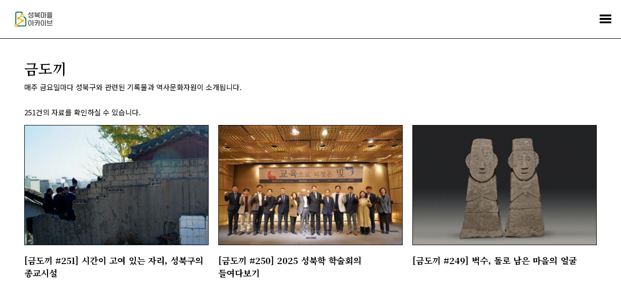

--- FILE ---
content_type: text/html;charset=utf-8
request_url: https://archive.sb.go.kr/isbcc/home/u/gold/list.do;jsessionid=2B175126DA62C7496A149B6C34E584DF
body_size: 24409
content:




<!doctype html>
<html lang="ko">
<head>
    
    
    
    

    
        
        
    <title>금도끼 - 성북마을아카이브</title>
        
    
    <meta name="description" content="성북구와 성북문화원이 협력하여 구축한 성북마을아카이브는 지역을 기반으로 하는 공동체 아카이브입니다.">
    
    <link rel="icon" type="image/png" href="/isbcc/rebel9/publish/home/u/images/favicon-96x96.png;jsessionid=10D90490F053C2B1AFA8B578B862B339" sizes="96x96" />
    <link rel="icon" type="image/svg+xml" href="/isbcc/rebel9/publish/home/u/images/favicon.svg;jsessionid=10D90490F053C2B1AFA8B578B862B339" />    
    <link rel="icon" href="/isbcc/rebel9/publish/home/u/images/favicon.ico;jsessionid=10D90490F053C2B1AFA8B578B862B339?v=2025" type="image/x-icon"/>
    <link rel="shortcut icon" href="/isbcc/rebel9/publish/home/u/images/favicon.ico;jsessionid=10D90490F053C2B1AFA8B578B862B339?v=2025" type="image/x-icon"/>
    <link rel="apple-touch-icon" sizes="180x180" href="/isbcc/rebel9/publish/home/u/images/apple-touch-icon.png;jsessionid=10D90490F053C2B1AFA8B578B862B339" />
    <link rel="manifest" href="/isbcc/rebel9/publish/home/u/images/site.webmanifest;jsessionid=10D90490F053C2B1AFA8B578B862B339" />
    <meta charset="utf-8">
    <meta name="viewport" content="width=device-width, initial-scale=1.0, maximum-scale=1.0, minimum-scale=1.0, user-scalable=no">
    <meta name="keywords" content="성북마을아카이브, 성북마을, 성북구, 성북구청, 성북문화원, 아카이브, 성북아카이브, 성북문화아카이브" />
    <meta http-equiv="X-UA-Compatible" content="IE=edge">
    
    <link rel="canonical" href="https://archive.sb.go.kr/isbcc/home/u/gold/list.do;jsessionid=10D90490F053C2B1AFA8B578B862B339"/>
    <meta property="og:url" content="https://archive.sb.go.kr/isbcc/home/u/gold/list.do;jsessionid=10D90490F053C2B1AFA8B578B862B339" />
    <meta property="og:type" content="website" />
    <meta property="og:title" content="성북마을아카이브" />
    <meta property="og:description" content="성북구와 성북문화원이 협력하여 구축한 성북마을아카이브는 지역을 기반으로 하는 공동체 아카이브입니다." />
    <meta property="og:image" content="https://archive.sb.go.kr/isbcc/rebel9/module/_/img/thumb-share-2025.jpg;jsessionid=10D90490F053C2B1AFA8B578B862B339" />

    <link rel="stylesheet" href="/isbcc/package/jquery/jquery-ui-themes-1.12.1/themes/base/jquery-ui.min.css;jsessionid=10D90490F053C2B1AFA8B578B862B339" />
    <link rel="stylesheet" href="/isbcc/rebel9/publish/home/u/css/contents.css;jsessionid=10D90490F053C2B1AFA8B578B862B339?v=20251030152439986" />
    
    <script type="text/javascript" src="/isbcc/package/jquery/jquery-3.3.1.min.js;jsessionid=10D90490F053C2B1AFA8B578B862B339"></script>
    <script type="text/javascript" src="/isbcc/package/semantic/semantic-ui-alert/Semantic-UI-Alert.js;jsessionid=10D90490F053C2B1AFA8B578B862B339"></script>
    <script type="text/javascript" src="/isbcc/package/jquery/jquery.fileDownload.js;jsessionid=10D90490F053C2B1AFA8B578B862B339"></script>
    
    <script type="text/javascript" src="/isbcc/package/jquery/jquery-ui-1.12.1/jquery-ui.min.js;jsessionid=10D90490F053C2B1AFA8B578B862B339"></script>
    <script type="text/javascript" src="/isbcc/package/jquery/jquery-ui-1.12.1/ui/i18n/datepicker-ko.js;jsessionid=10D90490F053C2B1AFA8B578B862B339"></script>
    <script type="text/javascript" src="/isbcc/package/jquery/numeric/jquery.numeric.min.js;jsessionid=10D90490F053C2B1AFA8B578B862B339"></script>

    <link rel="stylesheet" href="/isbcc/rebel9/module/archive/_/css/core.css;jsessionid=10D90490F053C2B1AFA8B578B862B339?v=20251030152439986" />
    <script type="text/javascript" src="/isbcc/rebel9/module/_/js/string.js;jsessionid=10D90490F053C2B1AFA8B578B862B339?v=20251030152439986"></script>
    <script type="text/javascript" src="/isbcc/rebel9/module/_/js/core.js;jsessionid=10D90490F053C2B1AFA8B578B862B339?v=20251030152439986"></script>
    
    <script type="text/javascript" src="/isbcc/rebel9/publish/home/u/js/slick.min.js;jsessionid=10D90490F053C2B1AFA8B578B862B339?v=20251030152439986"></script>
    <script type="text/javascript" src="/isbcc/rebel9/publish/home/u/js/common_ui.js;jsessionid=10D90490F053C2B1AFA8B578B862B339?v=20251030152439986"></script>
    
    <!-- Global site tag (gtag.js) - Google Analytics -->
	<script async src="https://www.googletagmanager.com/gtag/js?id=UA-159849221-1"></script>
	<script>
	  window.dataLayer = window.dataLayer || [];
	  function gtag(){dataLayer.push(arguments);}
	  gtag('js', new Date());
	
	  gtag('config', 'UA-159849221-1');
	</script>

    <!-- Naver Analytics -->
    <script type="text/javascript" src="https://wcs.naver.net/wcslog.js"></script>
    <script type="text/javascript">
      if(!wcs_add) var wcs_add = {};
      wcs_add["wa"] = "60853fa95568f4";
      if(window.wcs) {
        wcs_do();
      }
    </script>
    
    <script type="text/javascript">
// <![CDATA[
    c.context = '/isbcc/;jsessionid=10D90490F053C2B1AFA8B578B862B339';
    
    r9.alert = {};
    r9.alert.success = function(head, text){
        $.uiAlert({
            textHead: head, // header
            text: text, // Text
            bgcolor: '#23C368', // background-color
            textcolor: '#fff', // color
            position: 'top-center',// position . top And bottom ||  left / center / right
            icon: 'checkmark box', // icon in semantic-UI
            time: 3, // time
              });
    };
    r9.alert.failure = function(head, text){
        $.uiAlert({
            textHead: head, // header
            text: text, // Text
            bgcolor: '#DB2828', // background-color
            textcolor: '#fff', // color
            position: 'bottom-center',// position . top And bottom ||  left / center / right
            icon: 'remove circle', // icon in semantic-UI
            time: 3, // time
              });
    };
    
    $(document).bind("contextmenu", function (e) {
        e.preventDefault();
        alert("성북마을아카이브 관리자\n\n오른쪽 마우스 버튼은 사용할 수 없습니다.");
    });
// ]]>
    </script>
    <script type="text/javascript" src="/isbcc/rebel9/module/home/u/gold/list.js;jsessionid=10D90490F053C2B1AFA8B578B862B339?v=20251030152439986"></script>
</head>
<body>


<ul id="accessibility">
    <li><a href="#contents">본문 바로가기</a></li>
    <li><a href="#gnb">주메뉴 바로가기</a></li>
</ul>
<div id="wrap">
    


    <!-- header -->
    <div id="header">
        <h1><a href="/isbcc/home/u/index.do;jsessionid=10D90490F053C2B1AFA8B578B862B339">
            <div style="width: 78px; height: 32px; margin-top: -4px;">
                <img src="/isbcc/rebel9/publish/home/u/images/logo.svg;jsessionid=10D90490F053C2B1AFA8B578B862B339" alt="성북마을아카이브" />
            </div>
        </a></h1>
        <!-- gnb -->
        <div id="gnb">
            <ul>
                <li class="menu01"><a href="/isbcc/home/u/page/intro.do;jsessionid=10D90490F053C2B1AFA8B578B862B339"><span>소개</span></a></li>
                <li class="menu02 "><a href="#"><span>기록콘텐츠</span></a>
                    <div class="submenu">
                        <ul>
                            <li class=""><a href="/isbcc/home/u/theme/list.do;jsessionid=10D90490F053C2B1AFA8B578B862B339">주제로 보는 성북</a></li>
                            <li class=""><a href="/isbcc/home/u/month/list.do;jsessionid=10D90490F053C2B1AFA8B578B862B339">이 달의 마을아카이브</a></li>
                            <li class=" stay"><a href="/isbcc/home/u/gold/list.do;jsessionid=10D90490F053C2B1AFA8B578B862B339">금도끼</a></li>
                            <li class=""><a href="/isbcc/home/u/voice/list.do;jsessionid=10D90490F053C2B1AFA8B578B862B339?isSearch=true">구술 인터뷰</a></li>
                            <li class=""><a href="/isbcc/home/u/edu/list.do;jsessionid=10D90490F053C2B1AFA8B578B862B339">지역화 교육자료</a></li>
                        </ul>
                    </div>
                </li>
                <li class="menu03"><a href="#"><span>아카이브</span></a>
                    <div class="submenu">
                        <ul>
                        	<li class=""><a href="/isbcc/home/u/search/list.do;jsessionid=10D90490F053C2B1AFA8B578B862B339?isSearch=true">통합검색</a></li>
                            <li class=""><a href="/isbcc/home/u/story/list.do;jsessionid=10D90490F053C2B1AFA8B578B862B339?isSearch=true">이야깃거리</a></li>
                            <li class=""><a href="/isbcc/home/u/item/list.do;jsessionid=10D90490F053C2B1AFA8B578B862B339?isSearch=true">기록물 건</a></li>
                            <li class=""><a href="/isbcc/home/u/folder/list.do;jsessionid=10D90490F053C2B1AFA8B578B862B339?isSearch=true">기록물 철</a></li>
                            <li class=""><a href="/isbcc/home/u/literature/list.do;jsessionid=10D90490F053C2B1AFA8B578B862B339?isSearch=true">성북학 연구자료</a></li>
                        </ul>
                    </div>
                </li>
                <li class="menu04"><a href="#"><span>주민기록단</span></a>
                    <div class="submenu">
                        <ul>
                            <li class=""><a href="/isbcc/home/u/board/1001/list.do;jsessionid=10D90490F053C2B1AFA8B578B862B339">활동기록</a></li>
                            <li class=""><a href="/isbcc/home/u/board/1002/list.do;jsessionid=10D90490F053C2B1AFA8B578B862B339">공지</a></li>
                        </ul>
                    </div>
                </li>
                <li class="menu05"><a href="#"><span>성북마을발견</span></a>
                    <div class="submenu">
                        <ul>
                            <li><a href="https://archive.sb.go.kr/litmap/" target="_blank" title="새창">성북마을발견+문학</a></li>
                            <li><a href="/isbcc/town/815/timeline.do;jsessionid=10D90490F053C2B1AFA8B578B862B339" target="_blank" title="새창">성북마을발견+독립운동</a></li>
                            <li><a href="https://treasure-sb.kr/" target="_blank" title="새창">성북마을보물찾기</a></li>
                        </ul>
                    </div>
                </li>
                <li class="menu06"><a href="#"><span>소식</span></a>
                    <div class="submenu">
                        <ul>
                            <li class=""><a href="/isbcc/home/u/board/2001/list.do;jsessionid=10D90490F053C2B1AFA8B578B862B339">알림</a></li>
                            <li class=""><a href="/isbcc/home/u/page/policy.do;jsessionid=10D90490F053C2B1AFA8B578B862B339">저작권 정책</a></li>
                        </ul>
                    </div>
                </li>
                <li class="menu07"><a href="/isbcc/home/u/donate/save.do;jsessionid=10D90490F053C2B1AFA8B578B862B339"><span>기증</span></a></li>
            </ul>
        </div>
        <!-- //gnb -->
        <a href="#menu_open" class="menu_trigger">전체메뉴</a><!-- mobile -->
        <nav class="menu_nav">
            <ul>
                <li><a href="/isbcc/home/u/page/intro.do;jsessionid=10D90490F053C2B1AFA8B578B862B339"><span>소개</span></a></li>
                <li><a href="#"><span>기록콘텐츠</span></a>
                    <ul>
                        <li><a href="/isbcc/home/u/theme/list.do;jsessionid=10D90490F053C2B1AFA8B578B862B339">주제로 보는 성북</a></li>
                        <li><a href="/isbcc/home/u/month/list.do;jsessionid=10D90490F053C2B1AFA8B578B862B339">이 달의 마을아카이브</a></li>
                        <li><a href="/isbcc/home/u/gold/list.do;jsessionid=10D90490F053C2B1AFA8B578B862B339">금도끼</a></li>
                        <li><a href="/isbcc/home/u/voice/list.do;jsessionid=10D90490F053C2B1AFA8B578B862B339?isSearch=true">구술 인터뷰</a></li>
                        <li><a href="/isbcc/home/u/edu/list.do;jsessionid=10D90490F053C2B1AFA8B578B862B339">지역화 교육자료</a></li>
                    </ul>
                </li>
                <li><a href="#"><span>아카이브</span></a>
                    <ul>
                        <li><a href="/isbcc/home/u/search/list.do;jsessionid=10D90490F053C2B1AFA8B578B862B339?isSearch=true">통합검색</a></li>
                        <li><a href="/isbcc/home/u/story/list.do;jsessionid=10D90490F053C2B1AFA8B578B862B339?isSearch=true">이야깃거리</a></li>
                        <li><a href="/isbcc/home/u/item/list.do;jsessionid=10D90490F053C2B1AFA8B578B862B339?isSearch=true">기록물 건</a></li>
                        <li><a href="/isbcc/home/u/folder/list.do;jsessionid=10D90490F053C2B1AFA8B578B862B339?isSearch=true">기록물 철</a></li>
                        <li><a href="/isbcc/home/u/literature/list.do;jsessionid=10D90490F053C2B1AFA8B578B862B339?isSearch=true">성북학 연구자료</a></li>
                    </ul>
                </li>
                <li><a href="#"><span>주민기록단</span></a>
                    <ul>
                        <li><a href="/isbcc/home/u/board/1001/list.do;jsessionid=10D90490F053C2B1AFA8B578B862B339">활동기록</a></li>
                        <li><a href="/isbcc/home/u/board/1002/list.do;jsessionid=10D90490F053C2B1AFA8B578B862B339">공지</a></li>
                    </ul>
                </li>
                <li><a href="#"><span>성북마을발견</span></a>
                    <ul>
                        <li><a href="https://archive.sb.go.kr/litmap/" target="_blank" title="새창">성북마을발견+문학</a></li>
                        <li><a href="/isbcc/town/815/timeline.do;jsessionid=10D90490F053C2B1AFA8B578B862B339" target="_blank" title="새창">성북마을발견+독립운동</a></li>
                        <li><a href="https://treasure-sb.kr/" target="_blank" title="새창">성북마을보물찾기</a></li>
                    </ul>
                </li>
                <li><a href="#"><span>소식</span></a>
                    <ul>
                        <li><a href="/isbcc/home/u/board/2001/list.do;jsessionid=10D90490F053C2B1AFA8B578B862B339">알림</a></li>
                        <li><a href="/isbcc/home/u/page/policy.do;jsessionid=10D90490F053C2B1AFA8B578B862B339">저작권 정책</a></li>
                    </ul>
                </li>
                <li><a href="/isbcc/home/u/donate/save.do;jsessionid=10D90490F053C2B1AFA8B578B862B339"><span>기증</span></a></li>
            </ul>
        </nav>
    </div>
    <hr>
    <!-- //header -->

    <!-- container -->
    <div id="container">
        <!-- contents -->
        <div id="contents">
            <div class="content_header">
                <h2>금도끼</h2>
                <p>매주 금요일마다 성북구와 관련된 기록물과 역사문화자원이 소개됩니다.</p>
                <br>
                <p>251건의 자료를 확인하실 수 있습니다.</p>
            </div>

            <!--list-->
            <div class="oral_list">
                <ul>
                    
                    <li class="item">
                        <a href="/isbcc/home/u/gold/view/256.do;jsessionid=10D90490F053C2B1AFA8B578B862B339?page=" class="thumb_wrap">
                            <div class="flex">
                                <span class="thumb">
	                                <img src="/isbcc/home/u/gold/thumbnail/256.do;jsessionid=10D90490F053C2B1AFA8B578B862B339" alt="[금도끼 #251] 시간이 고여 있는 자리, 성북구의 종교시설">
	                            </span>
                            </div>
                        </a>
                        <dl>
                            <dt><a href="/isbcc/home/u/gold/view/256.do;jsessionid=10D90490F053C2B1AFA8B578B862B339">[금도끼 #251] 시간이 고여 있는 자리, 성북구의 종교시설</a></dt>
                        </dl>
                    </li>
                    
                    <li class="item">
                        <a href="/isbcc/home/u/gold/view/255.do;jsessionid=10D90490F053C2B1AFA8B578B862B339?page=" class="thumb_wrap">
                            <div class="flex">
                                <span class="thumb">
	                                <img src="/isbcc/home/u/gold/thumbnail/255.do;jsessionid=10D90490F053C2B1AFA8B578B862B339" alt="[금도끼 #250] 2025 성북학 학술회의 들여다보기">
	                            </span>
                            </div>
                        </a>
                        <dl>
                            <dt><a href="/isbcc/home/u/gold/view/255.do;jsessionid=10D90490F053C2B1AFA8B578B862B339">[금도끼 #250] 2025 성북학 학술회의 들여다보기</a></dt>
                        </dl>
                    </li>
                    
                    <li class="item">
                        <a href="/isbcc/home/u/gold/view/254.do;jsessionid=10D90490F053C2B1AFA8B578B862B339?page=" class="thumb_wrap">
                            <div class="flex">
                                <span class="thumb">
	                                <img src="/isbcc/home/u/gold/thumbnail/254.do;jsessionid=10D90490F053C2B1AFA8B578B862B339" alt="[금도끼 #249] 벅수, 돌로 남은 마을의 얼굴">
	                            </span>
                            </div>
                        </a>
                        <dl>
                            <dt><a href="/isbcc/home/u/gold/view/254.do;jsessionid=10D90490F053C2B1AFA8B578B862B339">[금도끼 #249] 벅수, 돌로 남은 마을의 얼굴</a></dt>
                        </dl>
                    </li>
                    
                    <li class="item">
                        <a href="/isbcc/home/u/gold/view/253.do;jsessionid=10D90490F053C2B1AFA8B578B862B339?page=" class="thumb_wrap">
                            <div class="flex">
                                <span class="thumb">
	                                <img src="/isbcc/home/u/gold/thumbnail/253.do;jsessionid=10D90490F053C2B1AFA8B578B862B339" alt="[금도끼 #248] 박완서와 1950년대 돈암동">
	                            </span>
                            </div>
                        </a>
                        <dl>
                            <dt><a href="/isbcc/home/u/gold/view/253.do;jsessionid=10D90490F053C2B1AFA8B578B862B339">[금도끼 #248] 박완서와 1950년대 돈암동</a></dt>
                        </dl>
                    </li>
                    
                    <li class="item">
                        <a href="/isbcc/home/u/gold/view/252.do;jsessionid=10D90490F053C2B1AFA8B578B862B339?page=" class="thumb_wrap">
                            <div class="flex">
                                <span class="thumb">
	                                <img src="/isbcc/home/u/gold/thumbnail/252.do;jsessionid=10D90490F053C2B1AFA8B578B862B339" alt="[금도끼 #247] 빈자리를 채워온 10년의 기억">
	                            </span>
                            </div>
                        </a>
                        <dl>
                            <dt><a href="/isbcc/home/u/gold/view/252.do;jsessionid=10D90490F053C2B1AFA8B578B862B339">[금도끼 #247] 빈자리를 채워온 10년의 기억</a></dt>
                        </dl>
                    </li>
                    
                    <li class="item">
                        <a href="/isbcc/home/u/gold/view/251.do;jsessionid=10D90490F053C2B1AFA8B578B862B339?page=" class="thumb_wrap">
                            <div class="flex">
                                <span class="thumb">
	                                <img src="/isbcc/home/u/gold/thumbnail/251.do;jsessionid=10D90490F053C2B1AFA8B578B862B339" alt="[금도끼 #246] 세 사람의 일기">
	                            </span>
                            </div>
                        </a>
                        <dl>
                            <dt><a href="/isbcc/home/u/gold/view/251.do;jsessionid=10D90490F053C2B1AFA8B578B862B339">[금도끼 #246] 세 사람의 일기</a></dt>
                        </dl>
                    </li>
                    
                </ul>
            </div>
            <!--//list-->
            <div class="paginate"> <a class="pre" data-page="1">이전</a> <a class="active" data-page="1">1</a> <a class="" data-page="2">2</a> <a class="" data-page="3">3</a> <a class="" data-page="4">4</a> <a class="" data-page="5">5</a> <a class="" data-page="6">6</a> <a class="" data-page="7">7</a> <a class="" data-page="8">8</a> <a class="" data-page="9">9</a> <a class="" data-page="10">10</a> <a class="next" data-page="11">다음</a></div>

        </div>
        <!-- contents -->
    </div>
    <hr>
    <!-- //container -->
    
    

    <!-- footer -->
    <div id="footer">
        <div class="inner">
            <div class="flogo">
                <a href="http://www.sb.go.kr" target="_blank" title="새창"><img src="/isbcc/rebel9/publish/home/u/images/logo_sbgo.png;jsessionid=10D90490F053C2B1AFA8B578B862B339" alt="성북구청"></a>
                <a href="http://www.isbcc.or.kr" target="_blank" title="새창"><img src="/isbcc/rebel9/publish/home/u/images/logo_sbc.png;jsessionid=10D90490F053C2B1AFA8B578B862B339?v=1" alt="성북문화원"></a>
            </div>
            <ul class="fmenu">
                <li><a href="/isbcc/home/u/theme/list.do;jsessionid=10D90490F053C2B1AFA8B578B862B339">주제로 보는 성북</a></li>
                <li><a href="/isbcc/home/u/board/1001/list.do;jsessionid=10D90490F053C2B1AFA8B578B862B339">주민기록단</a></li>
                <li><a href="/isbcc/home/u/story/list.do;jsessionid=10D90490F053C2B1AFA8B578B862B339">이야깃거리</a></li>
                <li><a href="/isbcc/home/u/page/intro.do;jsessionid=10D90490F053C2B1AFA8B578B862B339">소개</a></li>
                <li><a href="/isbcc/home/u/voice/list.do;jsessionid=10D90490F053C2B1AFA8B578B862B339">구술 인터뷰</a></li>
                <li><a href="/isbcc/home/u/board/2001/list.do;jsessionid=10D90490F053C2B1AFA8B578B862B339">소식</a></li>
                <li><a href="/isbcc/home/u/item/list.do;jsessionid=10D90490F053C2B1AFA8B578B862B339">기록물</a></li>
                <li><a href="https://archive.sb.go.kr/litmap" target="_blank" title="새창">성북마을발견</a></li>
            </ul>
            <div class="address">
                <address>
                    <strong>성북문화원</strong>
                    서울특별시 성북구 성북로4길 13-8 마을아카이브팀<br>
                    seongbukarchives@gmail.com<br>
                    070-8670-2418, 070-8693-3431
                </address>
                <a href="https://www.facebook.com/성북문화원-1856749827941859" target="_blank" title="새창" class="facebook"><img src="/isbcc/rebel9/publish/home/u/images/ico_facebook.png;jsessionid=10D90490F053C2B1AFA8B578B862B339" alt="페이스북"></a>
                <a href="https://www.youtube.com/channel/UCX56bMmQHN7KGEoi5VD-4OA?view_as=subscriber" target="_blank" title="새창" class="youtube"><img src="/isbcc/rebel9/publish/home/u/images/ico_youtube.png;jsessionid=10D90490F053C2B1AFA8B578B862B339" alt="유튜브"></a>
            </div>
            <p class="copyright">COPYRIGHT 2019 SEONGBUK-GU GOVERNMENT, SEONGBUK CULTURAL CENTER ALL RIGHTS RESERVED</p>
        </div>
    </div>
    <!-- //footer -->

<form id="searchForm" action="/isbcc/home/u/gold/list.do;jsessionid=10D90490F053C2B1AFA8B578B862B339" method="get">
    <input type="hidden" name="isSearch" value="true"/>
    <input type="hidden" name="page" value=""/>
    <input type="hidden" name="size" value="6"/>
    <input type="hidden" name="CSRFToken" value="ed833d71-acb7-41f1-b951-44b16d4b6262"/>
</form>
</div>
</body>
</html>


--- FILE ---
content_type: application/javascript
request_url: https://archive.sb.go.kr/isbcc/rebel9/module/_/js/string.js;jsessionid=10D90490F053C2B1AFA8B578B862B339?v=20251030152439986
body_size: 10422
content:
String.prototype.fmt = function(data){
	return String.format(this,data);
};

/*----------------------------------------------------------------------------
* 문자 앞 뒤 공백을 제거 한다.
*/
String.prototype.trim = function() { 
	return this.replace(/(^\s*)|(\s*$)/g, ""); 
};

/*----------------------------------------------------------------------------
* 내용이 있는지 없는지 확인하다.
* if(!$F("inputId").notNull()) { alert("~ 입력하세요."); $("inputId").focus(); return false; }
*
* @return : true(내용 있음) | false(내용 없음)
*/
String.prototype.notNull = function() {
	return (this == null || this.trim() == "") ? false : true; 
};

/*----------------------------------------------------------------------------
* 메일의 유효성을 체크 한다.
* if(!$F("inputId").mail()) { }
*
* @return : true(맞는 형식) | false(잘못된 형식)
*/
String.prototype.mail = function() {
	var em = this.trim().match(/^[_\-\.0-9a-zA-Z]{3,}@[-.0-9a-zA-z]{2,}\.[a-zA-Z]{2,4}$/);
	return (em) ? true : false;
};
    
/*----------------------------------------------------------------------------
* 주민번호 체크 XXXXXX-XXXXXXX 형태로 체크
* if(!$F("inputId").jumin()) { }
*
* @return : true(맞는 형식) | false(잘못된 형식)
*/
String.prototype.jumin = function() {
	var num = this.trim().onlyNum();
	if(num.length == 13) {
		num = num.substring(0, 6) + "-" + num.substring(6, 13); 
	} else {
		return false;
	}
	num = num.match(/^([0-9]{6})-?([0-9]{7})$/);
	if(!num) return false;
	var num1 = RegExp.$1;
	var num2 = RegExp.$2;
	if(!num2.substring(0, 1).match(/^[1-4]{1}$/)) return false;
	num = num1 + num2;
	var sum = 0;
	var last = num.charCodeAt(12) - 0x30;
	var bases = "234567892345";
	for (i=0; i<12; i++) {
		sum += (num.charCodeAt(i) - 0x30) * (bases.charCodeAt(i) - 0x30);
	}
	var mod = sum % 11;
	return ((11 - mod) % 10 == last) ? true : false;
};

/*----------------------------------------------------------------------------
* 사업자번호 체크 XXX-XX-XXXXX 형태로 체크
* if(!$F("inputId").biznum()) { }
*
* @return : true(맞는 형식) | false(잘못된 형식)
*/
String.prototype.biznum = function() {
	var num = this.trim().onlyNum();
	if(num.length == 10) {
		num = num.substring(0, 3) + "-" + num.substring(3, 5) + "-" + num.substring(5, 10);
	} else {
		return false;
	}
	num = num.match(/([0-9]{3})-?([0-9]{2})-?([0-9]{5})/);
	if(!num) return false;
	num = RegExp.$1 + RegExp.$2 + RegExp.$3;
	var cVal = 0;
	for (var i=0; i<8; i++) {
		var cKeyNum = parseInt(((_tmp = i % 3) == 0) ? 1 : ( _tmp == 1 ) ? 3 : 7);
		cVal += (parseFloat(num.substring(i,i+1)) * cKeyNum) % 10; 
	}
	var li_temp = parseFloat(num.substring(i,i+1)) * 5 + '0';
	cVal += parseFloat(li_temp.substring(0,1)) + parseFloat(li_temp.substring(1,2));
	return (parseInt(num.substring(9,10)) == 10 - (cVal % 10)%10) ? true : false;
};

/*----------------------------------------------------------------------------
* 전화번호 체크 XXX-XXXX-XXXX 형태로 체크
* if(!$F("inputId").phone()) { }
*
* @return : true(맞는 형식) | false(잘못된 형식)
*/
String.prototype.phone = function() {
	var num = this.trim().onlyNum();
	if(num.substring(1,2) == "2") {
		num = num.substring(0, 2) + "-" + num.substring(2, num.length - 4) + "-" + num.substring(num.length - 4, num.length);
	}
	else {
		num = num.substring(0, 3) + "-" + num.substring(3, num.length - 4) + "-" + num.substring(num.length - 4, num.length);
	}
	num = num.match(/^0[0-9]{1,2}-[1-9]{1}[0-9]{2,3}-[0-9]{4}$/);
	return (num) ? true : false;
};

/*----------------------------------------------------------------------------
* 핸드폰 체크 XXX-XXXX-XXXX 형태로 체크
* if(!$F("inputId").mobile()) { }
*
* @return : true(맞는 형식) | false(잘못된 형식)
*/
String.prototype.mobile = function() {
	var num = this.trim().onlyNum();
	num = num.substring(0, 3) + "-" + num.substring(3, num.length - 4) + "-" + num.substring(num.length - 4, num.length);
	num = num.trim().match(/^01[016789]{1}-[1-9]{1}[0-9]{2,3}-[0-9]{4}$/);
	return (num) ? true : false;
};

/*----------------------------------------------------------------------------
* 숫자만 체크
* if(!$F("inputId").num()) { }
*
* @return : true(맞는 형식) | false(잘못된 형식)
*/
String.prototype.num = function() {
	return (this.trim().match(/^[0-9]+$/)) ? true : false;
};

/*----------------------------------------------------------------------------
* 영어만 체크
* if(!$F("inputId").eng()) { }
*
* @return : true(맞는 형식) | false(잘못된 형식)
*/
String.prototype.eng = function() {
	return (this.trim().match(/^[a-zA-Z]+$/)) ? true : false;
};

/*----------------------------------------------------------------------------
* 영어와 숫자만 체크
* if(!$F("inputId").engnum()) { }
*
* @return : true(맞는 형식) | false(잘못된 형식)
*/
String.prototype.engnum = function() {
	return (this.trim().match(/^[0-9a-zA-Z]+$/)) ? true : false;
};

/*----------------------------------------------------------------------------
* 아이디 체크 영어와 숫자만 체크 첫글자는 영어로 시작
* if(!$F("inputId").userid()) { }
*
* @return : true(맞는 형식) | false(잘못된 형식)
*/
String.prototype.userid = function() {
	return (this.trim().match(/[a-zA-z]{1}[0-9a-zA-Z]+$/)) ? true : false;
};

/*----------------------------------------------------------------------------
* 한글만 체크
* if(!$F("inputId").kor()) { }
*
* @return : true(맞는 형식) | false(잘못된 형식)
*/
String.prototype.kor = function() {
    return (this.trim().match(/^[가-힣]+$/)) ? true : false;
};

/*----------------------------------------------------------------------------
* 한글&영문&숫자만 체크
* if(!$F("inputId").kor()) { }
*
* @return : true(맞는 형식) | false(잘못된 형식)
*/
String.prototype.koreng = function() {
    return (this.trim().match(/^[가-힣a-zA-Z\s]+$/)) ? true : false;
};

/*----------------------------------------------------------------------------
* 숫자와 . - 이외의 문자는 다 뺀다. - 통화량을 숫자로 변환
* if(!$F("inputId").toNum()) { }
*
* @return : 숫자
*/
String.prototype.toNum = function() {
	var num = this.trim();
	return (this.trim().replace(/[^0-9\.-]/g,""));
};

/*----------------------------------------------------------------------------
* 숫자 이외에는 다 뺀다.
* if(!$F("inputId").onlyNum()) { }
*
* @return : 숫자
*/
String.prototype.onlyNum = function() {
	var num = this.trim();
	return (this.trim().replace(/[^0-9]/g,""));
};

/*----------------------------------------------------------------------------
* 숫자만 뺀 나머지 전부
* $F("inputId").noNum()
*
* @return : 숫자 이외
*/
String.prototype.noNum = function() {
	var num = this.trim();
	return (this.trim().replace(/[0-9]/g,""));
};

/*----------------------------------------------------------------------------
* 숫자에 3자리마다 , 를 찍어서 반환
* $F("inputId").toMoney()
*
* @return : 통화량
*/
String.prototype.toMoney = function() {
	var num = this.toNum();
	var pattern = /(-?[0-9]+)([0-9]{3})/;
	while(pattern.test(num)) {
		num = num.replace(pattern,"$1,$2");
	}
	return num;
};

/*----------------------------------------------------------------------------
* String length 반환
* $F("inputId").getLength()
*
* @return : int
*/
String.prototype.getLength = function() {
	return this.length;
};

/*----------------------------------------------------------------------------
* String length 반환 한글 2글자 영어 1글자
* $F("inputId").getByteLength()
*
* @return : int
*/
String.prototype.getByteLength = function() {
	var tmplen = 0;
	for (var i = 0; i < this.length; i++) {
		if (this.charCodeAt(i) > 127)
			tmplen += 2;
		else
			tmplen++;
	}
	return tmplen;
};

/*----------------------------------------------------------------------------
* 파일 확장자 반환
* $F("inputId").getExt()
*
* @return : String
*/
String.prototype.getExt = function() {
	var ext = this.substring(this.lastIndexOf(".") + 1, this.length);
	return ext;
};

/*----------------------------------------------------------------------------
* String에 따라서 받침이 있으면 은|이|을 을
* 받침이 없으면 는|가|를 등을 리턴 한다.
* str.josa("을/를") : 구분자는 항상 "/"로
* $F("inputId").josa()
*
* @return : 은/는, 이/가 ...
*/
String.prototype.josa = function(nm) {
	var nm1 = nm.trim().substring(0, nm.trim().indexOf("/"));
	var nm2 = nm.trim().substring(nm.trim().indexOf("/") + 1, nm.trim().length);
	var a = this.substring(this.length - 1, this.length).charCodeAt();
	a = a - 44032;
	var jongsung = a % 28;
	return (jongsung) ? nm1 : nm2;
};

/*----------------------------------------------------------------------------
* String에 따라서 받침이 있으면 은|이|을 을
* 받침이 없으면 는|가|를 등을 리턴 한다.
* "inputId".labelText()
*
* @return : LABEL 태그의 TEXT 값
*/
String.prototype.labelText = function() {
	var tagArray = document.getElementsByTagName("LABEL");
	if(tagArray == undefined) tagArray = document.getElementsByTagName("label");
	var lText = "";
	for(var i=0; i<tagArray.length; i++){
		var obj = tagArray[i];
		if(obj.htmlFor == this.trim())
			lText = getText(obj);
			//lText = obj.innerText;
	}
	return lText;
};

function getText(el){
    var text = "";
    if(el != null){
        if(el.childNodes){
            for(var i=0;i<el.childNodes.length;i++){
                var childNode = el.childNodes[i];
                if(childNode.nodeValue != null){
                    text = text + childNode.nodeValue;
                }
            }
        }
    }
    return text;
};

if (typeof String.prototype.startsWith != 'function') {
  // see below for better implementation!
  String.prototype.startsWith = function (str){
    return this.indexOf(str) == 0;
  };
}

if (typeof String.prototype.endsWith !== 'function') {
    String.prototype.endsWith = function(suffix) {
        return this.indexOf(suffix, this.length - suffix.length) !== -1;
    };
}

--- FILE ---
content_type: application/javascript
request_url: https://archive.sb.go.kr/isbcc/rebel9/module/home/u/gold/list.js;jsessionid=10D90490F053C2B1AFA8B578B862B339?v=20251030152439986
body_size: 265
content:
$(function(){
	
	//페이징
    $(".paginate > a").on({
        "click" : function(){
            var page = $(this).data("page");
            $("#searchForm > input[name='page']").val(page);
            $("#searchForm").submit();
        }
    });
});
